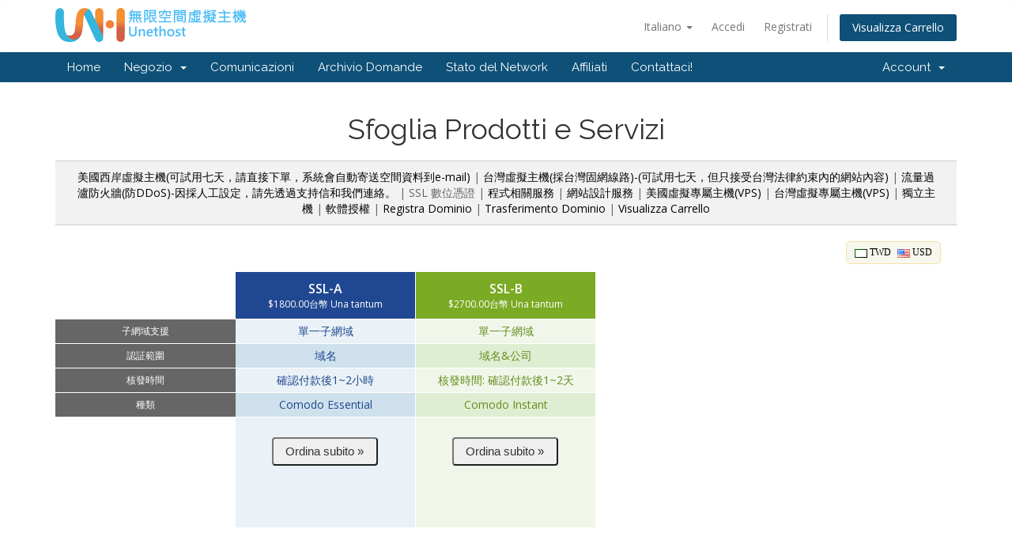

--- FILE ---
content_type: text/html; charset=utf-8
request_url: https://support.unethost.com/cart.php?gid=8&language=italian
body_size: 22244
content:
<!DOCTYPE html>
<html lang="en">
<head>
    <meta charset="utf-8" />
    <meta http-equiv="X-UA-Compatible" content="IE=edge">
    <meta name="viewport" content="width=device-width, initial-scale=1">
    <title>Carrello - 無限空間,虛擬主機,網域註冊,網域管理</title>

    <!-- Styling -->
<link href="//fonts.googleapis.com/css?family=Open+Sans:300,400,600|Raleway:400,700" rel="stylesheet">
<link href="/templates/six/css/all.min.css?v=530298" rel="stylesheet">
<link href="/assets/css/fontawesome-all.min.css" rel="stylesheet">
<link href="/templates/six/css/custom.css" rel="stylesheet">

<!-- HTML5 Shim and Respond.js IE8 support of HTML5 elements and media queries -->
<!-- WARNING: Respond.js doesn't work if you view the page via file:// -->
<!--[if lt IE 9]>
  <script src="https://oss.maxcdn.com/libs/html5shiv/3.7.0/html5shiv.js"></script>
  <script src="https://oss.maxcdn.com/libs/respond.js/1.4.2/respond.min.js"></script>
<![endif]-->

<script type="text/javascript">
    var csrfToken = 'b370ae004b0d4390463f10695affaa319a1eb401',
        markdownGuide = 'Guida Markdown',
        locale = 'en',
        saved = 'salvato',
        saving = 'salvataggio automatico',
        whmcsBaseUrl = "",
        requiredText = 'Richiesto',
        recaptchaSiteKey = "";
</script>
<script src="/templates/six/js/scripts.min.js?v=530298"></script>


    <script type="text/javascript">

var _gaq = _gaq || [];
_gaq.push(['_setAccount', 'UA-30788415-3']);
_gaq.push(['_setDomainName', 'unethost.com']);
_gaq.push(['_trackPageview']);

(function() {
var ga = document.createElement('script'); ga.type = 'text/javascript'; ga.async = true;
ga.src = ('https:' == document.location.protocol ? 'https://ssl' : 'http://www') + '.google-analytics.com/ga.js';
var s = document.getElementsByTagName('script')[0]; s.parentNode.insertBefore(ga, s);
})();

</script>



</head>
<body data-phone-cc-input="1">



<section id="header">
    <div class="container">
        <ul class="top-nav">
                            <li>
                    <a href="#" class="choose-language" data-toggle="popover" id="languageChooser">
                        Italiano
                        <b class="caret"></b>
                    </a>
                    <div id="languageChooserContent" class="hidden">
                        <ul>
                                                            <li>
                                    <a href="/cart.php?gid=8&amp;language=arabic">العربية</a>
                                </li>
                                                            <li>
                                    <a href="/cart.php?gid=8&amp;language=azerbaijani">Azerbaijani</a>
                                </li>
                                                            <li>
                                    <a href="/cart.php?gid=8&amp;language=catalan">Català</a>
                                </li>
                                                            <li>
                                    <a href="/cart.php?gid=8&amp;language=chinese">中文</a>
                                </li>
                                                            <li>
                                    <a href="/cart.php?gid=8&amp;language=croatian">Hrvatski</a>
                                </li>
                                                            <li>
                                    <a href="/cart.php?gid=8&amp;language=czech">Čeština</a>
                                </li>
                                                            <li>
                                    <a href="/cart.php?gid=8&amp;language=danish">Dansk</a>
                                </li>
                                                            <li>
                                    <a href="/cart.php?gid=8&amp;language=dutch">Nederlands</a>
                                </li>
                                                            <li>
                                    <a href="/cart.php?gid=8&amp;language=english">English</a>
                                </li>
                                                            <li>
                                    <a href="/cart.php?gid=8&amp;language=estonian">Estonian</a>
                                </li>
                                                            <li>
                                    <a href="/cart.php?gid=8&amp;language=farsi">Persian</a>
                                </li>
                                                            <li>
                                    <a href="/cart.php?gid=8&amp;language=french">Français</a>
                                </li>
                                                            <li>
                                    <a href="/cart.php?gid=8&amp;language=german">Deutsch</a>
                                </li>
                                                            <li>
                                    <a href="/cart.php?gid=8&amp;language=hebrew">עברית</a>
                                </li>
                                                            <li>
                                    <a href="/cart.php?gid=8&amp;language=hungarian">Magyar</a>
                                </li>
                                                            <li>
                                    <a href="/cart.php?gid=8&amp;language=italian">Italiano</a>
                                </li>
                                                            <li>
                                    <a href="/cart.php?gid=8&amp;language=macedonian">Macedonian</a>
                                </li>
                                                            <li>
                                    <a href="/cart.php?gid=8&amp;language=norwegian">Norwegian</a>
                                </li>
                                                            <li>
                                    <a href="/cart.php?gid=8&amp;language=portuguese-br">Português</a>
                                </li>
                                                            <li>
                                    <a href="/cart.php?gid=8&amp;language=portuguese-pt">Português</a>
                                </li>
                                                            <li>
                                    <a href="/cart.php?gid=8&amp;language=romanian">Română</a>
                                </li>
                                                            <li>
                                    <a href="/cart.php?gid=8&amp;language=russian">Русский</a>
                                </li>
                                                            <li>
                                    <a href="/cart.php?gid=8&amp;language=spanish">Español</a>
                                </li>
                                                            <li>
                                    <a href="/cart.php?gid=8&amp;language=swedish">Svenska</a>
                                </li>
                                                            <li>
                                    <a href="/cart.php?gid=8&amp;language=turkish">Türkçe</a>
                                </li>
                                                            <li>
                                    <a href="/cart.php?gid=8&amp;language=ukranian">Українська</a>
                                </li>
                                                    </ul>
                    </div>
                </li>
                                        <li>
                    <a href="/clientarea.php">Accedi</a>
                </li>
                                    <li>
                        <a href="/register.php">Registrati</a>
                    </li>
                                <li class="primary-action">
                    <a href="/cart.php?a=view" class="btn">
                        Visualizza Carrello
                    </a>
                </li>
                                </ul>

                    <a href="/index.php" class="logo"><img src="/assets/img/logo.png" alt="無限空間,虛擬主機,網域註冊,網域管理"></a>
        
    </div>
</section>

<section id="main-menu">

    <nav id="nav" class="navbar navbar-default navbar-main" role="navigation">
        <div class="container">
            <!-- Brand and toggle get grouped for better mobile display -->
            <div class="navbar-header">
                <button type="button" class="navbar-toggle" data-toggle="collapse" data-target="#primary-nav">
                    <span class="sr-only">Toggle navigation</span>
                    <span class="icon-bar"></span>
                    <span class="icon-bar"></span>
                    <span class="icon-bar"></span>
                </button>
            </div>

            <!-- Collect the nav links, forms, and other content for toggling -->
            <div class="collapse navbar-collapse" id="primary-nav">

                <ul class="nav navbar-nav">

                        <li menuItemName="Home" class="" id="Primary_Navbar-Home">
        <a href="/index.php">
                        Home
                                </a>
            </li>
    <li menuItemName="Store" class="dropdown" id="Primary_Navbar-Store">
        <a class="dropdown-toggle" data-toggle="dropdown" href="#">
                        Negozio
                        &nbsp;<b class="caret"></b>        </a>
                    <ul class="dropdown-menu">
                            <li menuItemName="Browse Products Services" id="Primary_Navbar-Store-Browse_Products_Services">
                    <a href="/cart.php">
                                                Sfoglia tutto
                                            </a>
                </li>
                            <li menuItemName="Shop Divider 1" class="nav-divider" id="Primary_Navbar-Store-Shop_Divider_1">
                    <a href="">
                                                -----
                                            </a>
                </li>
                            <li menuItemName="美國西岸虛擬主機(可試用七天，請直接下單，系統會自動寄送空間資料到e-mail)" id="Primary_Navbar-Store-美國西岸虛擬主機(可試用七天，請直接下單，系統會自動寄送空間資料到e-mail)">
                    <a href="/cart.php?gid=1">
                                                美國西岸虛擬主機(可試用七天，請直接下單，系統會自動寄送空間資料到e-mail)
                                            </a>
                </li>
                            <li menuItemName="台灣虛擬主機(採台灣固網線路)-(可試用七天，但只接受台灣法律約束內的網站內容)" id="Primary_Navbar-Store-台灣虛擬主機(採台灣固網線路)-(可試用七天，但只接受台灣法律約束內的網站內容)">
                    <a href="/cart.php?gid=6">
                                                台灣虛擬主機(採台灣固網線路)-(可試用七天，但只接受台灣法律約束內的網站內容)
                                            </a>
                </li>
                            <li menuItemName="流量過瀘防火牆(防DDoS)-因採人工設定，請先透過支持信和我們連絡。" id="Primary_Navbar-Store-流量過瀘防火牆(防DDoS)-因採人工設定，請先透過支持信和我們連絡。">
                    <a href="/cart.php?gid=5">
                                                流量過瀘防火牆(防DDoS)-因採人工設定，請先透過支持信和我們連絡。
                                            </a>
                </li>
                            <li menuItemName="SSL 數位憑證" id="Primary_Navbar-Store-SSL_數位憑證">
                    <a href="/cart.php?gid=8">
                                                SSL 數位憑證
                                            </a>
                </li>
                            <li menuItemName="程式相關服務" id="Primary_Navbar-Store-程式相關服務">
                    <a href="/cart.php?gid=9">
                                                程式相關服務
                                            </a>
                </li>
                            <li menuItemName="網站設計服務" id="Primary_Navbar-Store-網站設計服務">
                    <a href="/cart.php?gid=12">
                                                網站設計服務
                                            </a>
                </li>
                            <li menuItemName="美國虛擬專屬主機(VPS)" id="Primary_Navbar-Store-美國虛擬專屬主機(VPS)">
                    <a href="/cart.php?gid=17">
                                                美國虛擬專屬主機(VPS)
                                            </a>
                </li>
                            <li menuItemName="台灣虛擬專屬主機(VPS)" id="Primary_Navbar-Store-台灣虛擬專屬主機(VPS)">
                    <a href="/cart.php?gid=24">
                                                台灣虛擬專屬主機(VPS)
                                            </a>
                </li>
                            <li menuItemName="獨立主機" id="Primary_Navbar-Store-獨立主機">
                    <a href="/cart.php?gid=20">
                                                獨立主機
                                            </a>
                </li>
                            <li menuItemName="軟體授權" id="Primary_Navbar-Store-軟體授權">
                    <a href="/cart.php?gid=23">
                                                軟體授權
                                            </a>
                </li>
                            <li menuItemName="Register a New Domain" id="Primary_Navbar-Store-Register_a_New_Domain">
                    <a href="/cart.php?a=add&domain=register">
                                                Registra un Nuovo Dominio
                                            </a>
                </li>
                            <li menuItemName="Transfer a Domain to Us" id="Primary_Navbar-Store-Transfer_a_Domain_to_Us">
                    <a href="/cart.php?a=add&domain=transfer">
                                                Trasferisci da noi un Nuovo Dominio
                                            </a>
                </li>
                        </ul>
            </li>
    <li menuItemName="Announcements" class="" id="Primary_Navbar-Announcements">
        <a href="/index.php?rp=/announcements">
                        Comunicazioni
                                </a>
            </li>
    <li menuItemName="Knowledgebase" class="" id="Primary_Navbar-Knowledgebase">
        <a href="/index.php?rp=/knowledgebase">
                        Archivio Domande
                                </a>
            </li>
    <li menuItemName="Network Status" class="" id="Primary_Navbar-Network_Status">
        <a href="/serverstatus.php">
                        Stato del Network
                                </a>
            </li>
    <li menuItemName="Affiliates" class="" id="Primary_Navbar-Affiliates">
        <a href="/affiliates.php">
                        Affiliati
                                </a>
            </li>
    <li menuItemName="Contact Us" class="" id="Primary_Navbar-Contact_Us">
        <a href="/contact.php">
                        Contattaci!
                                </a>
            </li>

                </ul>

                <ul class="nav navbar-nav navbar-right">

                        <li menuItemName="Account" class="dropdown" id="Secondary_Navbar-Account">
        <a class="dropdown-toggle" data-toggle="dropdown" href="#">
                        Account
                        &nbsp;<b class="caret"></b>        </a>
                    <ul class="dropdown-menu">
                            <li menuItemName="Login" id="Secondary_Navbar-Account-Login">
                    <a href="/clientarea.php">
                                                Accedi
                                            </a>
                </li>
                            <li menuItemName="Register" id="Secondary_Navbar-Account-Register">
                    <a href="/register.php">
                                                Registrati
                                            </a>
                </li>
                            <li menuItemName="Divider" class="nav-divider" id="Secondary_Navbar-Account-Divider">
                    <a href="">
                                                -----
                                            </a>
                </li>
                            <li menuItemName="Forgot Password?" id="Secondary_Navbar-Account-Forgot_Password?">
                    <a href="/pwreset.php">
                                                Password dimenticata?
                                            </a>
                </li>
                        </ul>
            </li>

                </ul>

            </div><!-- /.navbar-collapse -->
        </div>
    </nav>

</section>



<section id="main-body">
    <div class="container">
        <div class="row">

                <!-- Container for main page display content -->
        <div class="col-xs-12 main-content">
            

<script type="text/javascript" src="/assets/js/jquery-ui.min.js"></script>
<script type="text/javascript" src="templates/orderforms/comparison/js/main.js"></script>
<link rel="stylesheet" type="text/css" href="templates/orderforms/comparison/style.css" />
<link rel="stylesheet" type="text/css" href="templates/orderforms/comparison/uistyle.css" />

<div id="order-comparison">

<h1>Sfoglia Prodotti e Servizi</h1>

<div class="cartcats">
<a href="/cart.php?gid=1">美國西岸虛擬主機(可試用七天，請直接下單，系統會自動寄送空間資料到e-mail)</a> |
<a href="/cart.php?gid=6">台灣虛擬主機(採台灣固網線路)-(可試用七天，但只接受台灣法律約束內的網站內容)</a> |
<a href="/cart.php?gid=5">流量過瀘防火牆(防DDoS)-因採人工設定，請先透過支持信和我們連絡。</a> |
SSL 數位憑證 |
<a href="/cart.php?gid=9">程式相關服務</a> |
<a href="/cart.php?gid=12">網站設計服務</a> |
<a href="/cart.php?gid=17">美國虛擬專屬主機(VPS)</a> |
<a href="/cart.php?gid=24">台灣虛擬專屬主機(VPS)</a> |
<a href="/cart.php?gid=20">獨立主機</a> |
<a href="/cart.php?gid=23">軟體授權</a> |
<a href="/cart.php?a=add&domain=register">Registra Dominio</a> | <a href="/cart.php?a=add&domain=transfer">Trasferimento Dominio</a> | <a href="/cart.php?a=view">Visualizza Carrello</a>
</div>

<div class="currencychooser">
<a href="cart.php?gid=8&currency=1"><img src="/assets/img/flags/na.png" border="0" alt="" /> TWD</a>
<a href="cart.php?gid=8&currency=4"><img src="/assets/img/flags/us.png" border="0" alt="" /> USD</a>
</div>
<div class="clear"></div>

    <div class="prodtablecol">
        <div class="featureheader"></div>
                    <div class="feature">子網域支援</div>
                    <div class="feature">認証範圍</div>
                    <div class="feature">核發時間</div>
                    <div class="feature">種類</div>
            </div>

        <div class="prodtablecol">
<div class="aheader">
<span class="title">SSL-A</span><br />
            $1800.00台幣 Una tantum
    <br />
</div>
<div class="afeature1">單一子網域</div>
<div class="afeature2">域名</div>
<div class="afeature1">確認付款後1~2小時</div>
<div class="afeature2">Comodo Essential</div>
<div class="afeaturedesc1">
<br />
<input type="button" value="Ordina subito &raquo;" onclick="window.location='/cart.php?a=add&pid=13'" class="cartbutton" />
<br /><br />
</div>
</div>
        <div class="prodtablecol">
<div class="bheader">
<span class="title">SSL-B</span><br />
            $2700.00台幣 Una tantum
    <br />
</div>
<div class="bfeature1">單一子網域</div>
<div class="bfeature2">域名&公司</div>
<div class="bfeature1">核發時間: 確認付款後1~2天</div>
<div class="bfeature2">Comodo Instant</div>
<div class="bfeaturedesc1">
<br />
<input type="button" value="Ordina subito &raquo;" onclick="window.location='/cart.php?a=add&pid=15'" class="cartbutton" />
<br /><br />
</div>
</div>

<div class="clear"></div>

</div>



                </div><!-- /.main-content -->
                            <div class="clearfix"></div>
        </div>
    </div>
</section>

<section id="footer">
    <div class="container">
        <a href="#" class="back-to-top"><i class="fas fa-chevron-up"></i></a>
        <p>Copyright &copy; 2026 無限空間,虛擬主機,網域註冊,網域管理. All Rights Reserved.</p>
    </div>
</section>

<div class="modal system-modal fade" id="modalAjax" tabindex="-1" role="dialog" aria-hidden="true">
    <div class="modal-dialog">
        <div class="modal-content panel panel-primary">
            <div class="modal-header panel-heading">
                <button type="button" class="close" data-dismiss="modal">
                    <span aria-hidden="true">&times;</span>
                    <span class="sr-only">Close</span>
                </button>
                <h4 class="modal-title">Title</h4>
            </div>
            <div class="modal-body panel-body">
                Loading...
            </div>
            <div class="modal-footer panel-footer">
                <div class="pull-left loader">
                    <i class="fas fa-circle-notch fa-spin"></i> Loading...
                </div>
                <button type="button" class="btn btn-default" data-dismiss="modal">
                    Close
                </button>
                <button type="button" class="btn btn-primary modal-submit">
                    Submit
                </button>
            </div>
        </div>
    </div>
</div>



</body>
</html>


--- FILE ---
content_type: application/javascript
request_url: https://support.unethost.com/templates/orderforms/comparison/js/main.js
body_size: 2135
content:
// Do not enforce state input client side
var stateNotRequired = true;

jQuery(document).ready(function(){
    jQuery("input.cartbutton:button,input.cartbutton:submit").button();
    jQuery("input:radio,input:checkbox").css('border','0');

    /**
     * Loop through each aheader and bheader div and find the largest height.
     * Then set all the aheader, bheader and featureheader heights to be the same.
     */
    var maxHeight = -1;
    jQuery('.aheader, .bheader').each(function() {
        maxHeight = maxHeight > jQuery(this).height() ? maxHeight : jQuery(this).height();
    });
    jQuery('.aheader, .bheader, .featureheader').each(function() {
        jQuery(this).height(maxHeight);
    });
});

function recalctotals() {
    jQuery.post("cart.php", 'ajax=1&a=confproduct&calctotal=true&'+jQuery("#orderfrm").serialize(),
    function(data){
        jQuery("#producttotal").html(data);
    });
}

function showcustomns() {
    jQuery(".hiddenns").fadeToggle();
}
function domaincontactchange() {
    if (jQuery("#domaincontact").val()=="addingnew") {
        jQuery("#domaincontactfields").slideDown();
    } else {
        jQuery("#domaincontactfields").slideUp();
    }
}
function showCCForm() {
    jQuery("#ccinputform").slideDown();
}
function hideCCForm() {
    jQuery("#ccinputform").slideUp();
}
function useExistingCC() {
    jQuery(".newccinfo").hide();
}
function enterNewCC() {
    jQuery(".newccinfo").show();
}

function applypromo() {
    jQuery.post("cart.php", { a: "applypromo", promocode: jQuery("#promocode").val() },
    function(data){
        if (data) alert(data);
        else window.location='cart.php?a=checkout';
    });
}

function domaincontactchange() {
    if (jQuery("#domaincontact").val()=="addingnew") {
        jQuery("#domaincontactfields").slideDown();
    } else {
        jQuery("#domaincontactfields").slideUp();
    }
}

function showloginform() {
    jQuery("#loginfrm").slideToggle();
    jQuery("#signupfrm").slideToggle();
    if (jQuery("#custtype").val()=="new") {
        jQuery("#custtype").val("existing");
    } else {
        jQuery("#custtype").val("new");
    }
}
